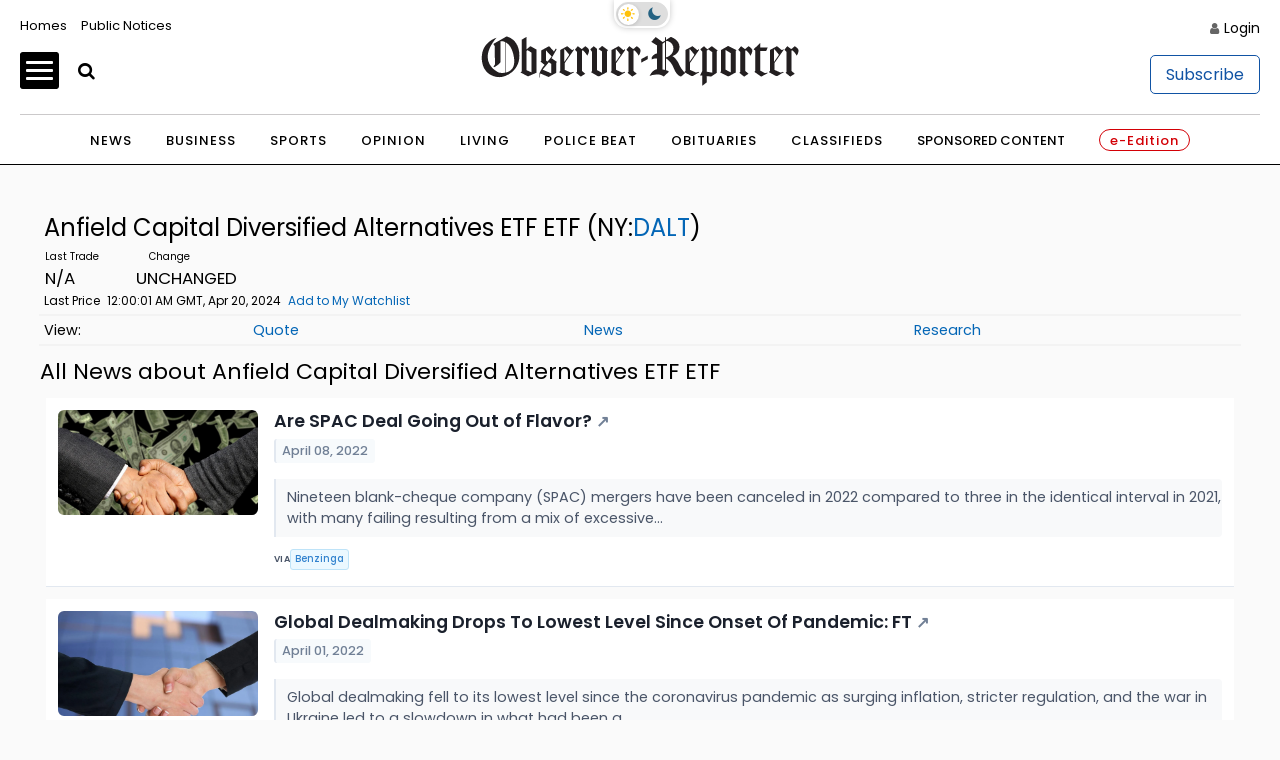

--- FILE ---
content_type: application/javascript; charset=utf-8
request_url: https://fundingchoicesmessages.google.com/f/AGSKWxWb52Y_7ULCwasUZ9E1TZ-TApHRnG2W5PlpDernwFerzyuMrRej39j_-KHfledXgP5jzp1uuUDZfT_7k8H2Dc2VBSzgdkBCosnTAoaXQzWryvR-usaBV_Okz50gRuraosE8nzIs3U4ZnO_5WZNELpmdS-apHJdHUIR50lvD43EICJt3LYRRHRIk0By1/_/textads-/ad.slot..bz/ads//adsgame._180x300_
body_size: -1285
content:
window['4c266445-c586-4cb1-a2ce-419a4369a1ef'] = true;